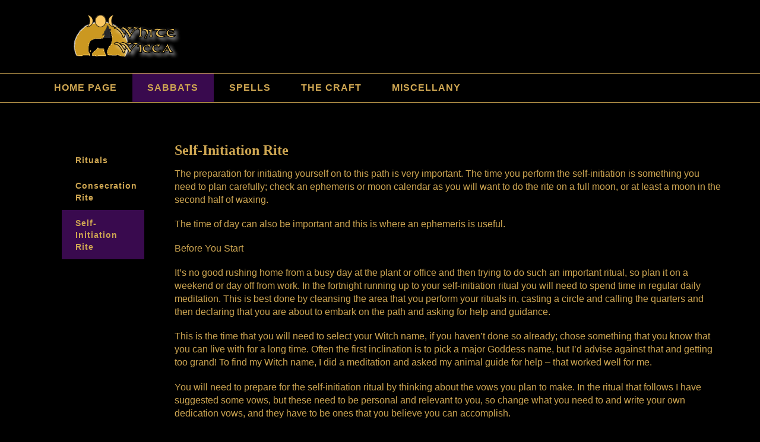

--- FILE ---
content_type: text/html; charset=UTF-8
request_url: http://whitewicca.com/sabbats-2/self-initiation-rite.php
body_size: 3914
content:
<!DOCTYPE html PUBLIC "-//W3C//DTD XHTML 1.0 Strict//EN" "http://www.w3.org/TR/xhtml1/DTD/xhtml1-strict.dtd">
<!-- All material copyright Sarah Tevendale and WhiteWicca &#169; -->
<html lang="en">
<head>
    <meta charset="utf-8" />
	<title>Self-Initiation Rite</title>
	<link rel="stylesheet" href="//fonts.googleapis.com/css?family=Droid+Sans:400,700" type="text/css" />
	<link rel="stylesheet" href="/perch/addons/feathers/quill/css/styles.css" type="text/css" />
	<!--[if lt IE 9]><script src="/perch/addons/feathers/quill/js/html5shiv.js" type="text/javascript"></script><![endif]-->
	</head>

<body>
	<header class="layout-header">
		<div class="wrapper">
			<div class="company-name"></div>
			<img src="/perch/addons/feathers/quill/img/logo.png" alt="Your Logo Here" class="logo"/>
		</div>
		<nav class="main-nav">
			
    <ul>

		<li>
            <a href="/">Home page</a>   
            
        </li>

		<li class="selected">
            <a href="/sabbats-2/">Sabbats</a>   
            
        </li>

		<li>
            <a href="/spells-1/">Spells</a>   
            
        </li>

		<li>
            <a href="/the-craft/">The Craft</a>   
            
        </li>

		<li>
            <a href="/other-stuff/">Miscellany</a>   
            
        </li>

    </ul>
		</nav>
	</header>
	
		<!--  change cols2-nav-right to cols2-nav-left if you want the sidebar on the left -->
		<div class="wrapper cols2-nav-left">
	
		<div class="primary-content">

		    <h3>Self-Initiation Rite</h3>
		    
	<div>


	<p>The preparation for initiating yourself on to this path is very important. The time you perform the self-initiation is something you need to plan carefully; check an ephemeris or moon calendar as you will want to do the rite on a full moon, or at least a moon in the second half of waxing. </p>

<p>The time of day can also be important and this is where an ephemeris is useful.</p>


<p>Before You Start</p>

<p>It’s no good rushing home from a busy day at the plant or office and then trying to do such an important ritual, so plan it on a weekend or day off from work. In the fortnight running up to your self-initiation ritual you will need to spend time in regular daily meditation. This is best done by cleansing the area that you perform your rituals in, casting a circle and calling the quarters and then declaring that you are about to embark on the path and asking for help and guidance.</p>

<p>This is the time that you will need to select your Witch name, if you haven’t done so already; chose something that you know that you can live with for a long time. Often the first inclination is to pick a major Goddess name, but I’d advise against that and getting too grand! To find my Witch name, I did a meditation and asked my animal guide for help – that worked well for me.</p>

<p>You will need to prepare for the self-initiation ritual by thinking about the vows you plan to make. In the ritual that follows I have suggested some vows, but these need to be personal and relevant to you, so change what you need to and write your own dedication vows, and they have to be ones that you believe you can accomplish.</p>

<p>It’s best to perform this ritual skyclad, but be practical. If you are doing this outdoors in the depths of winter, you are asking for a dose of pneumonia, so either move indoors or wait for warmer weather.</p>

<p>On The Day</p>

<p>The moment you get up (or better, just before you go to bed the night before), turn off your mobile, unplug the telephone, forget the tv and radio and put up a Do Not Disturb All Day sign on your door. Spend the day quietly meditating and make every action deliberate and part of the preparation and build-up to the rite.</p>

<p>If you can fast, do so, drink only pure spring water, or if you can’t manage that, try fruit juices. Do not pollute your mind and body by smoking, drinking alcohol or taking drugs.</p>

<p>As part of the preparation, have a ritual cleansing bath; putting salt in the bath will cleanse you and your aura and you can also use herbs and oils; use the time that you’re soaking to fill your aura with fresh white light. When you get out, allow yourself to dry naturally.</p>

<p>Set your altar up with a clean fresh altar cloth with two altar candles, cake on your pentacle, or platter of you don’t have one, wine in your chalice, a censer, your athame, anointing oil, salt in a small dish, water (spring water ideally) in a small dish, your Witch necklace (and other ritual jewellery that you plan to use) and any other items you regularly use for ritual.</p>

<p>Start by lighting the candles and incense. Purify the space you are working in by holding your hands on the water container and visualise it glowing with white light (see visualisation on the Magic page). You can say words like “I purify this water, let it be filled with goodness and light, in the name of the Goddess and God.” Do the same with the salt: purify it and say something like “I purify this salt, let it be filled with goodness and light, in the name of the Goddess and God.” Then tip some of the salt into the water and mix it up.</p>

<p>Sprinkle some of the salty water around the space you are working in and cast a circle in the usual way, call the quarters and invoke the Goddess and God (how to do this can be found on the Magic page, but you must be practised before you try self-initiation).</p>

<p>Breathe deeply and gather energy into yourself, release the white noise of daily life and allow yourself to become still and peaceful, then dedicate yourself by saying:</p>

<p>“I, name (your ordinary name), have prepared myself for dedication to the path of the Goddess and God. I ask for wisdom and compassion, integrity and discretion, the strength to always work for goodness and light; may the Goddess and God sustain and fortify me in these.”</p>

<p>“I make my vows to the Goddess and God and call on the Elements of Air, Fire, Water and Earth for their blessing: I vow that I will work towards peace and harmony, that I will respect and value the Earth and all it’s life and creatures, that I will respect myself. I will always try to celebrate the joy and wonder of life and harm none.”</p>

<p>Anoint yourself with the oil first, then the remaining salty water and lastly with wine, saying:</p>

<p>“I am reborn as my true and magical self, and I take the name (your Witch name) as Witch and being of light. I ask for the blessing of the Goddess and God on all my endeavours and go forward in perfect love and perfect trust”</p>

<p>Anointing yourself can be done in a number of ways:</p>

<p>· you can anoint the lips, breasts, phallus/womb (above the line of the pubic hair), knees and feet, or</p>

<p>· the chakra points, or</p>

<p>· wherever is right for you, so long as you have thought about it and understand why you are doing it that way.</p>

<p>You can anoint yourself with a pentagram, cross, circle or a symbol that has personal significance to you.</p>

<p>Present yourself to the quarters and declare that you are now dedicated to the Goddess and God as a solitary Witch.</p>

<p>This is now the time to consecrate (if you haven’t already) or re-consecrate your Witch tools (see consecration link for this) and don’t forget to consecrate your Witch necklace (and other jewellery) before putting it on. You can consecrate all of these with the oil as well.</p>

<p>Finally, consecrate the wine and cake by touching them with your athame, and channelling energy through it. Drink a toast to yourself as Witch, to the Goddess and God and to the Elements and eat the cake. Earth yourself, thank the Goddess and God say farewell to the Elements, then close the circle.</p>

<p>Write up your vows and sign them with your Witch name in your grimoire (or book of shadows) and all the experiences you have during your dedication. Do not do anything busy or demanding for the rest of the day, relax, ponder and assimilate the experience. It is wise to allow yourself a full week before undertaking any more magical work.</p>
 </div>
		    
		    <h3><!-- Undefined content: Home page sub-title 2 --></h3>
		    <!-- Undefined content: Page blurb under sub-title 2 -->		    
		</div>
		
		<nav class="sidebar">
			<h2><!-- Undefined content: Sidebar Title --></h2>

		    
		    
    <ul>

		<li class="ancestor">
            <a href="/sabbats-2/rituals.php">Rituals</a>   
            
        </li>

		<li>
            <a href="/sabbats-2/consecration-rite.php">Consecration Rite</a>   
            
        </li>

		<li class="selected">
            <a href="/sabbats-2/self-initiation-rite.php">Self-Initiation Rite</a>   
            
        </li>

    </ul>
		    
		</nav>
		
	</div>
	
	<footer class="layout-footer">
	
	<footer class="layout-footer">
		<div class="wrapper">
						
			<small>Copyright WhiteWicca and Sarah Tevendale &copy; 2002 - 2026</small>
		</div>
	</footer>
	<script src="/perch/addons/feathers/quill/js/jquery-1.8.2.min.js" type="text/javascript"></script>
	<!--[if lt IE 9]><script src="/perch/addons/feathers/quill/js/respond.min.js" type="text/javascript"></script><![endif]-->
</body>
</html>


--- FILE ---
content_type: text/css
request_url: http://whitewicca.com/perch/addons/feathers/quill/css/styles.css
body_size: 4276
content:
/* this stylesheet is included as a starting point with the Perch Quill Feather, the design was created by Laura Kalbag for Perch. 
You are welcome to use this as is, or use it as a starting point when building your site.
SECTIONS:

1. Default styling - establishes the basic styles for elements on the site
2. Section specific styling - for specific parts of the site
3. Layout rules - these create the responsive layout
*/

/* *** 1. DEFAULT STYLING *** */
html, body, div, span, applet, object, iframe,h1, h2, h3, h4, h5, h6, p, blockquote, pre, a, abbr, acronym, address, big, cite, code,del, dfn, em, font, img, ins, kbd, q, s, samp,small, strike, strong, sub, sup, tt, var,b, u, i, center,dl, dt, dd, ol, ul, li,fieldset, form, label, legend,table, caption, tbody, tfoot, thead, tr, th, td, article, aside, canvas, details, figcaption, figure, footer, header, hgroup, menu, nav, section, summary, time, mark, audio, video {
	margin: 0;
	padding: 0;
	border: 0;
	font-size: 100%; 
	font: inherit; 
	vertical-align: baseline; 
}

body {
	background: #000; 
	line-height: 1;
}

blockquote, q {
	quotes: none;
	background-color: #454242;
}

blockquote:before, blockquote:after, q:before, q:after { 
	content: ''; 
	content: none;
}


ins {
	text-decoration: none; 
	background: #fff75c;
}

del {
	text-decoration: line-through;
}

em {
	font-style:italic;
}

strong {
	font-weight:bold;
}

abr {
	border-bottom:1px dotted;
}

input[type=submit], button {
	cursor:pointer;-webkit-appearance:none;
} 

/* HTML5 display-role reset for older browsers */
article, aside, details, figcaption, figure, footer, header, hgroup, menu, nav, section { 
	display: block;
} 

/* make sure the page doesn't shift horizontally */
html {
	overflow-y:scroll
}
/*
font-family: 'Overlock', cursive;
font-family: 'Josefin Sans', sans-serif;
font-family: 'Cinzel', serif;
font-family: 'Cinzel Decorative', cursive;
font-family: 'Metamorphous', cursive;
*/

/* The default font and size from which other font sizes are calculated is set here. 
To have a different font, change the font family.
To make the text bigger across the site, change the font size */
body {
    color: #CEA652;
    font-family: 'Josefin Sans', sans-serif;
    font-size: 100%;
    line-height: 1.4;
    padding: 20px 0 0 0;
	background-color: #000000;
}

.wrapper {
	width: 90%;
    margin: 0 auto 0 auto;
    clear:both;
}

a {
    color: #bb830e;
}

a:active,
a:hover {
    color: #e0c691;
}

p {
    margin-bottom: 1.2em;
}

h1, h2, h3, h4 {
	font-family: 'Cinzel Decorative', cursive;
	font-size: 1.5em;
    font-weight: bold;
    margin: 1em 0 0.5em 0;
}

h1 a, h2 a, h3 a, h4 a {
    font-family: 'Cinzel Decorative', cursive;
    font-weight: bold;
}

h1 {    
    letter-spacing: 1px;
    text-transform: uppercase;
}

::selection,
::-moz-selection {
    background: #fdfaa1;
}

table {
    border: thin solid #cea652;
    border-collapse: collapse;
}

th {
	font-size: 1.2em;
	font-weight: 600;
	border: thin solid #cea652;
	height: 50px;
	vertical-align: middle;
}

td {
	border: thin solid #cea652;
	vertical-align: middle;
	padding-left: 5px;
}

.t_row{
	padding: 10px 0 0 10px;
	table-layout: fixed;
	overflow: scroll;
}

.intention {
	width: 18%;
}

.plant {
	width: 25%;
}

.oil {
	width: 22%;
}

.crystal {
	width: 20%;
}

.colour {
	width: 15%;
}





blockquote {
    border-left: 2px solid;
	  padding-left: 1.2em;
}

img {
    border: 1px solid #CEA652;
    margin-bottom: 1em;
    max-width: 100%;
	height: auto;
}

figure {
    background: #f0f0f0;
    border: 1px solid #CEA652;
    margin-bottom: 1em;
    padding: .8em;
}

figure img {
    margin: 0 auto;
	  display: block;
}

figure figcaption {
    padding-top: .8em;
    text-align: center;
}

figure figcaption h4 {
    margin-top: 0;
}

figure figcaption p {
    margin-bottom: 0;
}

form {
    overflow: hidden;
}

form fieldset {
    border: 1px solid #CEA652;
    margin: 2em 0;
    padding: 1em;
}

form legend {
    font-weight: bold;
    margin-left: -1em;
    padding: 0 1em;
}

form label {
    display: block;
    margin-bottom: 0.5em;
}

form input[type=text],
form input[type=email],
form input[type=password],
form input[type=search],
form input[type=url],
form textarea {
    background: #fff;
    background: -moz-linear-gradient(top, #f1f1f1 1%, #ffffff 25%, #ffffff 100%);
    background: -webkit-gradient(linear, left top, left bottom, color-stop(1%,#f1f1f1), color-stop(25%,#ffffff), color-stop(100%,#ffffff));
    background: -webkit-linear-gradient(top, #f1f1f1 1%,#ffffff 25%,#ffffff 100%);
    background: -o-linear-gradient(top, #f1f1f1 1%,#ffffff 25%,#ffffff 100%);
    background: -ms-linear-gradient(top, #f1f1f1 1%,#ffffff 25%,#ffffff 100%);
    background: linear-gradient(top, #f1f1f1 1%,#ffffff 25%,#ffffff 100%);
    border: 1px solid #dee0e0;
    color: #000;
    font-family: "Droid Sans", Arial, sans-serif;
    font-size: 100%;
    line-height: 1.5;
    margin-bottom: 2em;
    padding: .5em;
    width: 95%;
}

form textarea {
    background: #fff;
    background: -moz-linear-gradient(top, #f1f1f1 1%, #ffffff 5%, #ffffff 100%);
    background: -webkit-gradient(linear, left top, left bottom, color-stop(1%,#f1f1f1), color-stop(5%,#ffffff), color-stop(100%,#ffffff));
    background: -webkit-linear-gradient(top, #f1f1f1 1%,#ffffff 5%,#ffffff 100%);
    background: -o-linear-gradient(top, #f1f1f1 1%,#ffffff 5%,#ffffff 100%);
    background: -ms-linear-gradient(top, #f1f1f1 1%,#ffffff 5%,#ffffff 100%);
    background: linear-gradient(top, #f1f1f1 1%,#ffffff 5%,#ffffff 100%);
}

form textarea + em {
    color: #717171;
    display: block;
    font-size: 92.85714%;
    margin-top: -2em;
    margin-bottom: -2em;
}

form ul li {
    list-style-type: none;
}

form input[type=submit],
form input[type=button],
form button {
    background: #333;
    border: 1px solid #333;
    border-radius: 10px;
    color: #fff;
    font-family: "Droid Sans", Arial, sans-serif;
    font-size: 100%;
    line-height: 1.5;
    margin-bottom: 2.5em;
    padding: .5em 1em;
}

form input[type=submit]:hover,
form input[type=button]:hover,
form button:hover,
form input[type=submit]:active,
form input[type=button]:active,
form button:active {
    background: #000;
    border: 1px solid #000;
}

a.paging-prev {
	padding-left: 15px;
    display: block;
    background: url("../img/arrow-left.png") center left no-repeat;
}

a.paging-next {
	padding-right: 15px;
    display: block;
	background: url("../img/arrow-right.png") center right no-repeat;
}

/* *** 2. SECTION SPECIFIC STYLING *** */

img.logo {
    border: none;
    margin: 1px 0px 10px 50px;
}

/*.company-name {
	margin: 0 0 0.5em 0;
}*/

/* *** MAIN-NAV *** */
.main-nav {
    border-top: 1px solid #CEA652;
    margin-bottom: 40px;
	background-color: #000000;
	color: #CEA652;
}

.main-nav li {
    list-style-type: none;
}

.main-nav li a {
    color: #CEA652;
    display: block;
    font-weight: bold;
    letter-spacing: 1px;
    padding: .8em 1.6em;
    text-decoration: none;
    text-transform: uppercase;
}

.main-nav li.selected a {
	color: #CEA652;
    background-color: #390a4e;
}

.main-nav li a:hover {
	color: #000;
	background-color: #CEA652;
}

.main-nav ul li.selected a {
    background: #390a4e;
    color: #CEA652;
}

/* *** SUB NAV *** */
.sidebar ul{
    background-color: #000000;
    color: #CEA652;
    margin: 0 0 1.2em 1.2em;
    display: block;
    font-size: .9em;
    font-weight: 500;
/*    letter-spacing: 1px;*/
    padding: .8em 1.6em;
    text-decoration: none;
}

.sidebar li {
    list-style-type: none;
}

.sidebar li a {
    color: #CEA652;
    display: block;
    font-weight: bold;
    letter-spacing: 1px;
    padding: .8em 1.6em;
    text-decoration: none;
}

.sidebar li.selected a {
	color: #CEA652;
    background-color: #390a4e;
}

.sidebar li a:hover {
	color: #000;
	background-color: #CEA652;
}

.sidebar ul li.selected a {
    background: #390a4e;
    color: #CEA652;
}


/* *** TAGS *** */
.tags ul, .primary-content .tags ul {
    overflow: hidden;
    margin:0;
    padding: 0;
}

.tags li {
    float: left;
    list-style-type: none;
    margin: 5px 10px 5px 0;
}

.tags li a {
    background: url("../img/tag.png") no-repeat scroll right center #e2e2e2;
    display: block;
    padding: 0 25px 0 5px;
}

.tags li a:hover, .tags li a:active {
    background: url("../img/tag.png") no-repeat scroll right center #c6c6c6;
}

/* *** MODULES *** */
.modules {
	overflow: auto;
    
}

.module {
    background: #f0f0f0;
    border: 1px solid #CEA652;
    padding: 1.5em 1.5em 0 1.5em;
    font-size: 92.85714%;
    margin: 0 0 1.5em 0;
    /* the below means that we don't need to calculate the width+padding+border when using these in the responsive design. */
    -moz-box-sizing: border-box;
    -webkit-box-sizing: border-box;
    -o-box-sizing: border-box;
    -ms-box-sizing: border-box;
    box-sizing: border-box;
}

.module h3 {
    font-weight: bold;
    letter-spacing: 1px;
    margin-top: 0;
    text-transform: uppercase;
}

/* *** LISTINGS *** */
.listing,
.primary-content ul.listing {
	list-style:none;
	margin: 0;
}

.listing li {
	border-top: 1px dotted #CEA652;
    padding-top: 1em;
}

/* *** PRIMARY-CONTENT ***
The following rules only effect content inside the main content area of the page.
*/

.primary-content {
	padding: 0 0 2em 0;
}

.primary-content ul, .primary-content ol {
	margin: 0 0 1.2em 1.2em;
}

.floatright{
	float: right;
	border: none;
	margin: 0 25px 10px 20px;
	max-height: 400;
	max-width: 600;
}


/* *** LAYOUT-FOOTER *** */
.layout-footer {
    background: #000000;
    border-top: 1px solid #CEA652;
    margin-top: 40px;
    padding: 1.5em 0 1.5em 0;
    clear:both;
}

.layout-footer ul.social-links li {
    list-style-type: none;
}

.layout-footer ul.social-links li a {
    color: #CEA652;
}

/* *** 3. LAYOUT RULES *** */

/* this is a mobile first responsive design. Therefore we start out by displaying the rules for the smallest size and then add rules as the screen size gets wider.
You could also have each section as a separate stylesheet, it is up to you. */

/*Screen width above 320px. Mobile phones. */
@media only screen and (min-width: 320px) {
    .main-nav {
        border-bottom: 1px solid #CEA652;
        overflow: hidden;
        padding: 0;
    }
    
    .main-nav ul {
        overflow: hidden;
        padding: 5px 20px;
    }
    
    .main-nav li {
        float: left;
    }
    
    .main-nav li a {
        float: left;
        margin: .5em 0;
        padding: .5em 1.5em;
    }
    
    .layout-footer ul.social-links {
        overflow: hidden;
        padding-bottom: 5px;
    }
    
    .layout-footer ul.social-links li {
        float: left;
        width: 20%; /* 1/5 of 100% */
    }
    
    .layout-footer ul.social-links li a {
        background: url("../perch/addons/apps/feathers/quill/img/social-icons.png") top left no-repeat;
        display: block;
        height: 0;
        margin: 0 auto;
        opacity: .5;
        overflow: hidden;
        padding-top: 50px;
        width: 60px;
    }
    
    .layout-footer ul.social-links li.facebook a {
        background-position: -60px 0;
    }
    
    .layout-footer ul.social-links li.flickr a {
        background-position: -120px 0;
    }
    
    .layout-footer ul.social-links li.linkedin a {
        background-position: -182px 0;
    }
    
    .layout-footer ul.social-links li.rss a {
        background-position: -240px 0;
    }
    
    .layout-footer ul.social-links li a:hover,
    .layout-footer ul.social-links li a:active {
        opacity: .8;
    }
    
    .layout-footer small {
        display: block;
        text-align: center;
    }
        
}

@media only screen and (min-width: 460px) {
	
}

@media only screen and (min-width: 700px) {
    .layout-footer ul.social-links {
        float: left;
    }
    
    .layout-footer ul.social-links li a {
        background: url("../img/social-icons.png") 0 -70px no-repeat;
        margin: 0;
        padding-top: 30px;
        width: 30px;
    }
    
    .layout-footer ul.social-links li.facebook a {
        background-position: -27px -70px;
    }
    
    .layout-footer ul.social-links li.flickr a {
        background-position: -55px -70px;
    }
    
    .layout-footer ul.social-links li.linkedin a {
        background-position: -82px -70px;
    }
    
    .layout-footer ul.social-links li.rss a {
        background-position: -109px -70px;
    }
    
    .layout-footer ul.social-links li a:hover,
    .layout-footer ul.social-links li a:active {
        opacity: .8;
        
    }
    
    .layout-footer small {
        display: block;
        text-align: right;
    }
	
}

@media only screen and (min-width: 960px) {
/* LARGE SCREENS */
    
    
    .main-nav ul {
        overflow: hidden;
        padding: 0;
    }
    
    .main-nav ul li a {
        margin: 0;
        padding: .8em 1.6em;
    }
    
    .main-nav ul li:first-child a {
        margin-left: 1.6em;
    }
    
    .main-nav ul li.selected:nth-child(1) a {
        margin-left: 0;
    }
    
    .main-nav ul li:last-child a {
        margin-right: 1.6em;
    }
    
    .main-nav ul li.selected:last-child a{
        margin-right: 0;
    }
    
/*
.cols2-nav-left .sidebar {
   float: left;
    width: 16%; /* 180/960*!/   /*was 18.75%*!/
}

.cols2-nav-left .primary-content {
   float:right;
    width: 80%; /* 720/960*!/     /* was 75% *!/
}*/

    
    
    .cols2-nav-left .sidebar {
	   float: left;
        width: 17.5%; /* 180/960*/   /*was 18.75%*/
    }
    
    .cols2-nav-left .primary-content {
	   float:right;
        width: 80%; /* 720/960*/     /* was 75% */
    }
    
    .cols2-nav-right .sidebar {
       float: right;
        width: 18.75%; /* 180/960*/
    }
    
    .cols2-nav-right .primary-content {
       float:left;
        width: 72%; /* 720/960*/
    }
    
    .cols1 .primary-content {
	   margin: 0 auto 0 auto;
       width: 90%;
    }

    .modules .module {
	   width: 31.25%;
       float:left;
       margin: 0 0 1.5em 3.125%;
    }
    
    .modules .module:nth-child(3n+1) {
	   margin: 0 0 1.5em 0;
    
    }
}

@media only screen and (min-width: 1200px) {
    .wrapper, .main-nav ul {
        display: block;
        margin-right: auto;
        margin-left: auto;
        max-width: 1200px;
    }
    

}